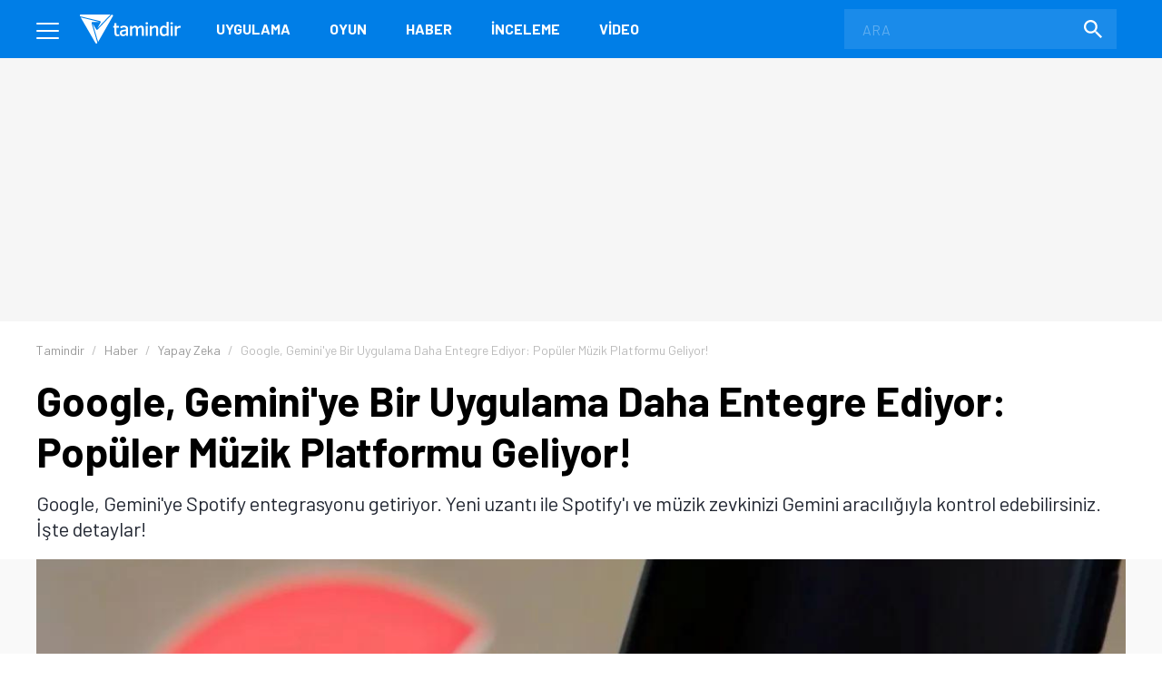

--- FILE ---
content_type: text/html; charset=UTF-8
request_url: https://www.tamindir.com/haber/google-gemini-spotify-entegrasyonu_88490/
body_size: 19247
content:
<!DOCTYPE html>
<html lang="tr">
    <head>
        <meta charset="utf-8">
        <title>Google, Gemini&#039;ye Bir Uygulama Daha Entegre Ediyor: Popüler Müzik Platformu Geliyor! - Tamindir</title>
        <link rel="dns-prefetch" href="//img.tamindir.com">
        <meta http-equiv="X-UA-Compatible" content="IE=edge">
        <meta name="viewport" content="width=device-width, initial-scale=1, maximum-scale=5">
        <meta name="theme-color" content="#007EE7"/>
        <meta name="description" content="Google, Gemini&#039;ye Spotify entegrasyonu getiriyor. Yeni uzantı ile Spotify&#039;ı ve müzik zevkinizi Gemini aracılığıyla kontrol edebilirsiniz. İşte detaylar!"/>
                                <meta name="robots" content="index, follow, max-image-preview:large, max-snippet:-1, max-video-preview:-1">
                <link rel="canonical" href="https://www.tamindir.com/haber/google-gemini-spotify-entegrasyonu_88490/">
        <meta name="apple-itunes-app" content="app-id=1533658861">
            <link rel="amphtml" href="https://www.tamindir.com/haber/google-gemini-spotify-entegrasyonu_88490/amp/" />
            <meta name="original-source" content="https://www.tamindir.com/haber/google-gemini-spotify-entegrasyonu_88490/" />
            
        <meta property="og:url" content="https://www.tamindir.com/haber/google-gemini-spotify-entegrasyonu_88490/" />
        <meta property="og:type" content="article" />
        <meta property="og:title" content="Google, Gemini&#039;ye Bir Uygulama Daha Entegre Ediyor: Popüler Müzik Platformu Geliyor!" />
        <meta property="og:description" content="Google, Gemini&#039;ye Spotify entegrasyonu getiriyor. Yeni uzantı ile Spotify&#039;ı ve müzik zevkinizi Gemini aracılığıyla kontrol edebilirsiniz. İşte detaylar!" />
        <meta property="og:image" content="https://img.tamindir.com/2024/06/476774/google-gemini-spotify-entegrasyonu.png" />
        <meta property="og:locale" content="tr_TR" />

        <meta name="twitter:card" content="summary_large_image">
        <meta name="twitter:site" content="@tamindir">
        <meta name="twitter:title" content="Google, Gemini&#039;ye Bir Uygulama Daha Entegre Ediyor: Popüler Müzik Platformu Geliyor!">
        <meta name="twitter:description" content="Google, Gemini&#039;ye Spotify entegrasyonu getiriyor. Yeni uzantı ile Spotify&#039;ı ve müzik zevkinizi Gemini aracılığıyla kontrol edebilirsiniz. İşte detaylar!">
        <meta name="twitter:image" content="https://img.tamindir.com/2024/06/476774/google-gemini-spotify-entegrasyonu.png">

        <meta property="fb:app_id" content="112732768793937" />
        <meta property="fb:page_id" content="205205085860" />        <link rel="icon" type="image/x-icon" href="https://www.tamindir.com/favicon.ico" />
        <link href="https://feeds.feedburner.com/tamindir/stream" rel="alternate" type="application/rss+xml" title="Tamindir RSS" />
        <link type="text/css" href="/asset/style/reset.css" rel="stylesheet" />
        <link type="text/css" href="/asset/style/master.css?v07" rel="stylesheet" />
        <link type="text/css" href="/static/css/faq.css" rel="stylesheet" />
        <link rel="preload" href="https://fonts.googleapis.com/css2?family=Barlow:wght@300;400;700&display=swap" as="style" onload="this.onload=null;this.rel='stylesheet'" />
        <noscript><link href="https://fonts.googleapis.com/css2?family=Barlow:wght@300;400;700&display=swap" rel="stylesheet" type="text/css" /></noscript>
        <!-- Google Tag Manager -->
        <script>window.dataLayer = window.dataLayer || [];</script>
        <script data-pagespeed-no-defer data-cfasync="false">(function(w,d,s,l,i){w[l]=w[l]||[];w[l].push({'gtm.start':
                    new Date().getTime(),event:'gtm.js'});var f=d.getElementsByTagName(s)[0],
                j=d.createElement(s),dl=l!='dataLayer'?'&l='+l:'';j.async=true;j.src=
                'https://www.googletagmanager.com/gtm.js?id='+i+dl;f.parentNode.insertBefore(j,f);
            })(window,document,'script','dataLayer','GTM-MSKXQK');</script>
        <!-- End Google Tag Manager -->
                <!-- jQuery (necessary for Bootstrap's JavaScript plugins) -->
                        <script data-pagespeed-no-defer data-cfasync="false">
            const windowInnerWidth = window.innerWidth || document.documentElement.clientWidth || document.body.clientWidth;
            const isMobile = (window.matchMedia('screen and (max-width: 1024px)').matches);
            const adsSection = 'haber';
            let stickyAdSlot = null;
            
            function goto(href) { window.location = href; return; }
        </script>
                <script async src="https://securepubads.g.doubleclick.net/tag/js/gpt.js"></script>
        <script data-pagespeed-no-defer data-cfasync="false" type="text/javascript">
            window.googletag = window.googletag || {cmd: []};
            googletag.cmd.push(function() {
                if (isMobile) {
                    googletag.defineSlot('/1014944/m_tamindir_recommended_top', [1, 1], 'div-gpt-ad-1427982373834-0').addService(googletag.pubads());
                    stickyAdSlot = googletag.defineSlot('/21852615636,1014944/tamindir.com/bond_mobile_'+adsSection+'_320x100', [[300, 31], [300, 50] [300, 75], [300, 100],[320, 50], [320, 100], 'fluid'], 'div-gpt-ad-1571664801428-0').addService(googletag.pubads());
                    googletag.defineSlot('/21852615636,1014944/tamindir.com/bond_mobile_'+adsSection+'_320x50', [[300, 50], [300, 31], 'fluid', [320, 50]], 'div-gpt-ad-1571668829926-0').addService(googletag.pubads());
                    googletag.defineSlot('/21852615636,1014944/tamindir.com/bond_mobile_'+adsSection+'_336x280_2', [[336, 280], [250, 250], [300, 250], [320, 100]], 'div-gpt-ad-1571667228746-0').addService(googletag.pubads());
                    googletag.defineSlot('/21852615636,1014944/tamindir.com/bond_mobile_'+adsSection+'_1x1', [1, 1], 'div-gpt-ad-1571665235151-0').addService(googletag.pubads());
                }
                else
                {
                    googletag.defineSlot('/21852615636,1014944/tamindir.com/bond_desktop_'+adsSection+'_970x250_top', [[750, 100], 'fluid', [950, 90], [930, 180], [980, 90], [960, 90], [970, 66], [728, 90], [750, 200], [970, 250], [970, 90]], 'div-gpt-ad-1571664801428-0').addService(googletag.pubads());
                    googletag.defineSlot('/21852615636,1014944/tamindir.com/bond_desktop_'+adsSection+'_640x480', [[300, 250], [400, 300], [640, 480], 'fluid', [640, 250], [336, 280], [640, 93], [580, 400]], 'div-gpt-ad-1571667228746-0').addService(googletag.pubads());
                    googletag.defineSlot('/21852615636,1014944/tamindir.com/bond_desktop_'+adsSection+'_1x1', [1, 1], 'div-gpt-ad-1571665235151-0').addService(googletag.pubads());
                    if(windowInnerWidth > 1580) {
                        googletag.defineSlot('/21852615636,1014944/tamindir.com/bond_desktop_'+adsSection+'_160x600', [[125, 125], 'fluid', [160, 600], [120, 600], [120, 240]], 'div-gpt-ad-1571664583416-0').addService(googletag.pubads());
                        googletag.defineSlot('/21852615636,1014944/tamindir.com/bond_desktop_'+adsSection+'_160x600_sol', [[120, 600], [120, 240], 'fluid', [125, 125], [160, 600]], 'div-gpt-ad-1571664621454-0').addService(googletag.pubads());
                    }
                }
                                                    googletag.pubads().setTargeting('TamBolum','haber');
                googletag.pubads().setTargeting('TamKategori','yapay-zeka');
                            googletag.pubads().enableSingleRequest();
                googletag.pubads().collapseEmptyDivs();
                googletag.enableServices();
            });

                        if (isMobile) { setInterval(function () { googletag.cmd.push(function () { googletag.pubads().refresh([stickyAdSlot]); }); }, 30000); }
                    </script>
        <script async src="https://pagead2.googlesyndication.com/pagead/js/adsbygoogle.js?client=ca-pub-9050556105447760" crossorigin="anonymous"></script>
                <link rel="manifest" href="/manifest.json">
                </head>
    <body>
        <!-- Google Tag Manager (noscript) -->
        <noscript><iframe src="https://www.googletagmanager.com/ns.html?id=GTM-MSKXQK"
                          height="0" width="0" style="display:none;visibility:hidden"></iframe></noscript>
        <!-- End Google Tag Manager (noscript) -->
        <div class="onerilen_uygulama"></div>
        <header>
    <div class="container">
        <div class="menu">
            <span></span>
            <span></span>
            <span></span>
        </div>
        <div class="logo">
            <a href="/">
                <img src="/asset/image/logo.svg" width="112" height="32" alt="Tamindir">
            </a>
        </div>
        <nav>
            <ul>
                <li>
                    <a href="/windows/kategori/uygulama/" title="Uygulama">Uygulama</a>
                </li>
                <li>
                    <a href="/windows/kategori/oyun/" title="Oyun">Oyun</a>
                </li>
                <li>
                    <a href="/haber/" title="Haber">Haber</a>
                </li>
                <li>
                    <a href="/blog/" title="İnceleme">İnceleme</a>
                </li>
                <li class="video">
                    <a href="/video/" title="Video">Video</a>
                </li>
                
            </ul>
        </nav>
        <a href="javascript:void(0);" class="mobile-search"></a>
        <label class="search-form">
            <form action="/ara/" method="get">
                <input type="search" name="searchText" id="search-top" placeholder="ARA" autocomplete="off">
                <button class="search-icon"><img src="/asset/image/search.svg" width="20" height="20" alt="Search"></button>
            </form>
        </label>
    </div>
    <div class="mega-menu">
        <div class="container">
            <div class="mega-menu-left">
                <div class="mega-menu-list mobile">
                    <h3 class="menu-windows multi">
                        <a href="/windows/" title="Windows">WINDOWS</a>
                    </h3>
                    <ul class="header-app-list">
                        <li>
                            <a href="/windows/kategori/uygulama/" title="PROGRAM İNDİR">PROGRAM İNDİR</a>
                        </li>
                        <li>
                            <a href="/windows/kategori/oyun/" title="OYUN İNDİR">OYUN İNDİR</a>
                        </li>
                    </ul>
                </div>
                <div class="mega-menu-list mobile">
                    <h3 class="menu-android">
                        <a href="/android/" title="Android">ANDROID</a>
                    </h3>
                                    </div>
                <div class="mega-menu-list mobile">
                    <h3 class="menu-ios">
                        <a href="/ios/" title="iOS  ">IOS  </a>
                    </h3>
                                    </div>
                <div class="mega-menu-list mobile">
                    <h3 class="menu-mac">
                        <a href="/mac/" title="Mac">MAC</a>
                    </h3>
                                    </div>

                <div class="mega-menu-list web">
                    <h3 class="menu-app">
                        <a href="/windows/kategori/uygulama/" title="Windows Programları İndir">Uygulama</a>
                    </h3>
                    <ul class="header-app-list">
                        <li>
                            <a href="/windows/kategori/uygulama/internet/" title="Windows İnternet Programları İndir">İnternet</a>
                        </li>
                        <li>
                            <a href="/windows/kategori/uygulama/guvenlik/" title="Windows Güvenlik Programları İndir">Güvenlik</a>
                        </li>
                        <li>
                            <a href="/windows/kategori/uygulama/araclar/" title="Windows Araçlar Programları İndir">Araçlar</a>
                        </li>
                        <li>
                            <a href="/windows/kategori/uygulama/ses-ve-video/" title="Windows Ses Ve Video Programları İndir">Ses ve Video</a>
                        </li>
                        <li>
                            <a href="/windows/kategori/uygulama/masaustu/" title="Windows Masaüstü Programları İndir">Masaüstü</a>
                        </li>
                        <li>
                            <a href="/windows/kategori/uygulama/resim-ve-grafik/" title="Windows Resim Ve Grafik Programları İndir">Resim ve Grafik</a>
                        </li>
                        <li>
                            <a href="/windows/kategori/uygulama/" title="Windows Programları İndir">TÜMÜ</a>
                        </li>
                    </ul>
                    <div class="web">
                        <h3 class="menu-os">
                            <a href="#" title="İŞLETİM SİSTEMLERİ">İŞLETİM SİSTEMLERİ</a>
                        </h3>
                        <ul>
                            <li>
                                <a href="/windows/" title="Windows Programları Ve Oyunları İndir">Windows</a>
                            </li>
                            <li>
                                <a href="/android/" title="Android Uygulamaları Ve Oyunları İndir">Android</a>
                            </li>
                            <li>
                                <a href="/ios/" title="Ios Uygulamaları Ve Oyunları İndir">iOS  </a>
                            </li>
                            <li>
                                <a href="/mac/" title="Mac Uygulamaları Ve Oyunları İndir">Mac</a>
                            </li>
                        </ul>
                    </div>
                </div>

                <div class="mega-menu-list web">
                    <h3 class="menu-game">
                        <a href="/windows/kategori/oyun/" title="Oyun İndir - Windows Oyunları">Oyun</a>
                    </h3>
                    <ul class="header-app-list">
                        <li>
                            <a href="/windows/kategori/oyun/aksiyon/" title="Windows Aksiyon Oyunları İndir">Aksiyon</a>
                        </li>
                        <li>
                            <a href="/windows/kategori/oyun/macera-ve-rpg/" title="Windows Macera Ve Rpg Oyunları İndir">Macera ve RPG</a>
                        </li>
                        <li>
                            <a href="/windows/kategori/oyun/strateji/" title="Windows Strateji Oyunları İndir">Strateji</a>
                        </li>
                        <li>
                            <a href="/windows/kategori/oyun/yaris-oyunlari/" title="Windows Yarış Oyunları İndir">Yarış</a>
                        </li>
                        <li>
                            <a href="/windows/kategori/oyun/simulasyon/" title="Windows Simülasyon Oyunları İndir">Simülasyon</a>
                        </li>
                        <li>
                            <a href="/windows/kategori/oyun/spor/" title="Windows Spor Oyunları İndir">Spor</a>
                        </li>
                        <li>
                            <a href="/windows/kategori/oyun/" title="Oyun İndir - Windows Oyunları">TÜMÜ</a>
                        </li>
                    </ul>
                </div>

                <div class="mega-menu-list">
                    <h3 class="menu-news">
                        <a href="/haber/" title="Teknoloji Haberleri - En Güncel Teknolojik Gelişmeler">Haber</a>
                    </h3>
                    <ul>
                        <li>
                            <a href="/haber/kategori/mobil/" title="Mobil Haberleri">Mobil</a>
                        </li>
                        <li>
                            <a href="/haber/kategori/teknoloji/" title="Teknoloji Haberleri">teknoloji</a>
                        </li>
                        <li>
                            <a href="/haber/kategori/bilim/" title="Bilim Haberleri">Bilim</a>
                        </li>
                        <li>
                            <a href="/haber/kategori/oyun/" title="Oyun Haberleri">Oyun</a>
                        </li>
                        <li>
                            <a href="/haber/kategori/internet/" title="İnternet Haberleri">İnternet</a>
                        </li>
                        <li>
                            <a href="/haber/kategori/sosyal-medya/" title="Sosyal Medya Haberleri">Sosyal Medya</a>
                        </li>
                        <li>
                            <a href="/haber/" title="Teknoloji Haberleri - En Güncel Teknolojik Gelişmeler">TÜMÜ</a>
                        </li>
                    </ul>

                    <h3 class="menu-blog">
                        <a href="/blog/" title="Teknoloji, Mobil, Oyun Ve Uygulama İncelemeleri">İnceleme</a>
                    </h3>
                    <ul>
                        <li>
                            <a href="/blog/kategori/internet/" title="İnternet İçerikli Blog Ve İnceleme Yazıları">İnternet</a>
                        </li>
                        <li>
                            <a href="/blog/kategori/oyun/" title="Oyun İçerikli Blog Ve İnceleme Yazıları">Oyun</a>
                        </li>
                        <li>
                            <a href="/blog/kategori/yazilim/" title="Yazılım İçerikli Blog Ve İnceleme Yazıları">Yazılım</a>
                        </li>
                        <li>
                            <a href="/blog/kategori/mobil/" title="Mobil İçerikli Blog Ve İnceleme Yazıları">Mobil</a>
                        </li>
                        <li>
                            <a href="/blog/kategori/sosyal-medya/" title="Sosyal Medya İçerikli Blog Ve İnceleme Yazıları">Sosyal Medya</a>
                        </li>
                        <li>
                            <a href="/blog/" title="Teknoloji, Mobil, Oyun Ve Uygulama İncelemeleri">TÜMÜ</a>
                        </li>
                    </ul>

                </div>

                <div class="mega-menu-list">
                    <h3 class="menu-video">
                        <a href="/video/" title="Teknoloji, Ürün Ve Oyun İnceleme, Uygulama Videoları İzle">Video</a>
                    </h3>
                    <ul>
                        <li>
                            <a href="/video/kategori/teknoloji/" title="Teknoloji Videoları İzle">teknoloji</a>
                        </li>
                        <li>
                            <a href="/video/kategori/mobil/" title="Mobil Videoları İzle">Mobil</a>
                        </li>
                        <li>
                            <a href="/video/kategori/oyun/" title="Oyun Videoları İzle">Oyun</a>
                        </li>
                        <li>
                            <a href="/video/kategori/inceleme/" title="Inceleme Videoları İzle">inceleme</a>
                        </li>
                        <li>
                            <a href="/video/kategori/donanim/" title="Donanım Videoları İzle">Donanım</a>
                        </li>
                        <li>
                            <a href="/video/kategori/nasil-yapilir/" title="Nasıl Yapılır Videoları İzle">nasıl yapılır</a>
                        </li>
                        <li>
                            <a href="/video/" title="Teknoloji, Ürün Ve Oyun İnceleme, Uygulama Videoları İzle">TÜMÜ</a>
                        </li>
                    </ul>
                    <h3 class="menu-lists">
                        <a href="/listeler/" title="Uygulama Ve Oyun Listeleri">LİSTELER</a>
                    </h3>
                </div>
            </div>
            <div class="mega-menu-right">
                <div class="mega-menu-list">
                    <h3><a href="/">Tamindir</a></h3>
                    
                    <script type="application/ld+json">
                    {
                        "@context": "https://schema.org",
                        "@type": "Organization",
                        "@id": "https://www.tamindir.com/#main-org",
                        "name": "Tamindir",
                        "legalName": "CNT İnteraktif Bilgi Teknolojileri Yazılım San. ve Tic. A.Ş",
                        "alternateName": "Tam İndir",
                        "url": "https://www.tamindir.com/",
                        "logo": {
                            "@type": "ImageObject",
                            "url": "https://www.tamindir.com/static/img/logo/tamindir-logo_256x256.png",
                            "width": 256,
                            "height": 256
                        },
                        "description": "Ücretsiz program, oyun ve mobil uygulama indirme platformu",
                        "foundingDate": "2004",
                        "founder": {
                            "@type": "Person",
                            "name": "Caner Bayraktar",
                            "jobTitle": "CEO & Kurucu"
                        },
                        "address": {
                            "@type": "PostalAddress",
                            "streetAddress": "Adalet Mahallesi Manas Bulvarı Folkart Towers B Kule",
                            "extendedAddress": "Kat:28 D:2801",
                            "addressLocality": "İzmir",
                            "addressRegion": "İzmir",
                            "postalCode": "35530",
                            "addressCountry": "TR"
                        },
                        "contactPoint": {
                            "@type": "ContactPoint",
                            "contactType": "İletişim",
                            "email": "iletisim@tamindir.com",
                            "availableLanguage": ["tr", "en"],
                            "areaServed": "TR"
                        },
                        "numberOfEmployees": {
                            "@type": "QuantitativeValue",
                            "minValue": 20,
                            "maxValue": 25
                        },
                        "knowsAbout": [
                            "Software Downloads",
                            "Mobile Applications",
                            "Technology"
                        ],
                        "sameAs": [
                            "https://www.facebook.com/tamindir",
                            "https://x.com/Tamindir",
                            "https://www.instagram.com/tamindir/",
                            "https://www.youtube.com/user/tamindirtv",
                            "https://www.linkedin.com/company/tamindir",
                            "https://tr.wikipedia.org/wiki/Tamindir",
                            "https://apps.apple.com/az/app/tamindir-teknoloji-haberleri/id1533658861"
                        ],
                        "department": [
                            {
                                "@type": "NewsMediaOrganization",
                                "@id": "https://www.tamindir.com/#news-division",
                                "name": "Tamindir Haber & İnceleme",
                                "alternateName": "Tamindir Teknoloji Haberleri",
                                "url": "https://www.tamindir.com/haber/",
                                "description": "Teknoloji haberleri, ürün incelemeleri ve editöryal içerikler",
                                "parentOrganization": {
                                    "@id": "https://www.tamindir.com/#main-org"
                                },
                                "masthead": "https://www.tamindir.com/sayfa/hakkimizda/",
                                "knowsAbout": [
                                    "Technology News",
                                    "Product Reviews",
                                    "Software Analysis",
                                    "Gaming Reviews"
                                ],
                                "publishingPrinciples": "https://www.tamindir.com/sayfa/kullanim-sartlari/"
                            }
                        ]
                    }
                    </script>
                    <ul>
                        <li><a href="https://www.tamindir.com/sayfa/hakkimizda/" title="HAKKIMIZDA">HAKKIMIZDA</a></li>
                        <li><a href="https://www.tamindir.com/sayfa/kullanim-sartlari/" title="KULLANIM ŞARTLARI">KULLANIM ŞARTLARI</a></li>
                        <li><a onclick="window.open('https://kurumsal.tamindir.com/iletisim/');" href="javascript:void(0);" rel="nofollow noopener" target="_blank" title="UYGULAMA/OYUN EKLE VE TANIT">UYGULAMA/OYUN EKLE VE TANIT</a></li>
                        <li><a href="https://www.oyunkolu.com/" target="_blank" title="OYUNKOLU">OYUN KOLU</a></li>
                        <li><a href="https://www.tamindir.com/sayfa/iletisim/" title="İLETİŞİM / CONTACT">İLETİŞİM / CONTACT</a></li>
                        <li><a href="https://www.tamindir.com/sayfa/newsletter/" title="TAMİNDİR BÜLTEN">TAMİNDİR BÜLTEN</a></li>
                    </ul>
                </div>

                <div class="social-media">
                    <h3>SOSYAL MEDYA HESAPLARIMIZI TAKİP EDEREK EN YENİ TEKNOLOJİ HABERLERİNE VE KAMPANYALARA ULAŞABİLİRSİNİZ</h3>
                    <ul>
                        <li>
                            <a onclick="window.open('https://www.facebook.com/tamindir');" href="javascript:void(0);" rel="nofollow noopener" target="_blank" itemprop="sameAs"> <img src="/asset/image/social-media/fb.svg" width="42" height="42" alt="Facebook"></a>
                        </li>
                        <li>
                            <a onclick="window.open('https://twitter.com/Tamindir');" href="javascript:void(0);" rel="nofollow noopener" target="_blank" itemprop="sameAs"><img src="/asset/image/social-media/tw.svg" width="42" height="42" alt="Twitter"></a>
                        </li>
                        <li>
                            <a onclick="window.open('https://www.instagram.com/tamindir/');" href="javascript:void(0);" rel="nofollow noopener" target="_blank" itemprop="sameAs"><img src="/asset/image/social-media/ig.svg" width="42" height="42" alt="Instagram"></a>
                        </li>
                        <li>
                            <a onclick="window.open('https://www.youtube.com/user/tamindirtv/?sub_confirmation=1');" href="javascript:void(0);" rel="nofollow noopener" target="_blank" itemprop="sameAs"><img src="/asset/image/social-media/yt.svg" width="42" height="42" alt="Youtube"></a>
                        </li>
                        <li>
                            <a onclick="window.open('https://www.linkedin.com/company/tamindir');" href="javascript:void(0);" rel="nofollow noopener" target="_blank" itemprop="sameAs"><img src="/asset/image/social-media/in.svg" width="42" height="42" alt="Youtube"></a>
                        </li>

                    </ul>
                </div>
            </div>
        </div>
        <div class="copyright">
            <div class="container">
                © 2004 - 2026 CNT İnteraktif A.Ş. | 1,330,739,750 TOPLAM İNDİRME
            </div>
        </div>
    </div>
    
    
</header>            <section class="top-banner">
    <div class="container">
        <div id='div-gpt-ad-1571664801428-0'></div>
    </div>
</section>
    <div class="post-content" style="clear:both;">
                                                                <section class="breadcrumb">
    <div class="container">
        <ul itemscope itemtype="http://schema.org/BreadcrumbList">
                        <li itemprop="itemListElement" itemscope itemtype="http://schema.org/ListItem">
                <a href="/" title="Tamindir" itemprop="item">
                    <span itemprop="name">Tamindir</span>
                </a>
                <meta itemprop="position" content="1" />
            </li>
                                                                                                                <li itemprop="itemListElement" itemscope itemtype="http://schema.org/ListItem">
                        <a href="https://www.tamindir.com/haber/" title="haber" itemprop="item">
                            <span itemprop="name">haber</span>
                        </a>
                        <meta itemprop="position" content="2" />
                    </li>
                                                                                                                    <li itemprop="itemListElement" itemscope itemtype="http://schema.org/ListItem">
                        <a href="https://www.tamindir.com/haber/kategori/yapay-zeka/" title="Yapay Zeka" itemprop="item">
                            <span itemprop="name">Yapay Zeka</span>
                        </a>
                        <meta itemprop="position" content="3" />
                    </li>
                                                                                                                    <li class="active">
                <span>
                    <span>Google, Gemini&#039;ye Bir Uygulama Daha Entegre Ediyor: Popüler Müzik Platformu Geliyor!</span>
                </span>
                    </li>
                                    </ul>
    </div>
</section>

        <section class="post-header">
            <div class="container">
                <h1>Google, Gemini&#039;ye Bir Uygulama Daha Entegre Ediyor: Popüler Müzik Platformu Geliyor!</h1>
                <p class="post-description">Google, Gemini&#039;ye Spotify entegrasyonu getiriyor. Yeni uzantı ile Spotify&#039;ı ve müzik zevkinizi Gemini aracılığıyla kontrol edebilirsiniz. İşte detaylar!</p>
            </div>
        </section>

        <section class="post-image">
            <div class="container">
                <figure>
                                                                                
                    

        <img src="https://img.tamindir.com/resize/1200x675/2024/06/476774/google-gemini-spotify-entegrasyonu.png" width="1200" height="675" fetchpriority="high" alt="">
                                        </figure>
            </div>
        </section>

        <div class="content container">
            <div class="outer-ads">
    <div id='div-gpt-ad-1571664583416-0'></div>
</div>
<div class="outer-ads" style="left: -175px !important;">
    <div id='div-gpt-ad-1571664621454-0'></div>
</div>
            <section class="post-container page-content">
                <article class="post-detail">
                    <div class="post-info">
                            <div class="editor-info">
                                <img src="https://img.tamindir.com/resize/38x38/2024/05/253503/img-20240429-wa0088.jpg" width="38" height="38" alt="Umut Özgör" title="Umut Özgör" style="vertical-align: middle;">
                                <div class="post-editor-info" style="display: inline-block; vertical-align: middle; float: none; margin-left: 5px;">
                                    <a href="/yazar/umutozgor/" style="display: block; font-weight: bold; font-size: 14px; line-height: 1.2;text-align:left;">Umut Özgör</a>
                                    <div class="post-date-info" style="font-size: 13px; margin-top: 2px; line-height: 1.2;">
                                        <time datetime="2024-06-04T13:38:39+03:00">04.06.2024, 13:38</time> &middot; 2 dk okuma süresi
                                    </div>
                                </div>
                            </div>
                        <div class="social-share">
    <a href="javascript:void(0);" rel="nofollow noopener" onClick="window.open('https://www.facebook.com/sharer/sharer.php?u=https://www.tamindir.com/haber/google-gemini-spotify-entegrasyonu_88490/', 'FACEBOOK', 'width=500,height=500');" class="btn facebook-button" title="PAYLAŞ">
        <span class="social-icons fb-icon"></span>
    </a>
    <a href="javascript:void(0);" rel="nofollow noopener" onClick="window.open('https://twitter.com/intent/tweet?url=https://www.tamindir.com/haber/google-gemini-spotify-entegrasyonu_88490/&text='+encodeURIComponent(window.document.title)+'&via=tamindir', 'TWITTER', 'width=500,height=500');" class="btn twitter-button" title="TWEETLE">
        <span class="social-icons tw-icon"></span>
    </a>
        <a href="whatsapp://send?text=https://www.tamindir.com/haber/google-gemini-spotify-entegrasyonu_88490/" rel="nofollow noopener" data-action="share/whatsapp/share" class="btn whatsapp-button" title="PAYLAŞ">
        <span class="social-icons wa-icon"></span>
    </a>
</div>                        <a href="javascript:void(0);" class="btn comment-button" title="YORUM YAZ">
                            <span class="social-icons comment-icon"></span>
                        </a>
                        <div class="google-news">
                            <a onclick="window.open('https://news.google.com/publications/CAAqBwgKMMq0gAQw6tMe?hl=tr&gl=TR&ceid=TR:tr');" href="javascript:void(0);" target="_blank" rel="nofollow noopener" title="Abone Ol"></a>
                        </div>
                    </div>

                    
                                            <div class="article-area"><p data-sourcepos="3:1-3:568">Google, yapay zeka destekli sohbet robotu Gemini&#39;yi geliştirmeye ve ChatGPT ile rekabette &ouml;ne &ccedil;ıkarmaya devam ediyor. Bu kapsamda, Gemini&#39;nin yeteneklerini genişleten ve kullanıcı deneyimini optimize eden bir adım olarak Gemini Uzantıları &uuml;zerinde &ccedil;alışmalarını s&uuml;rd&uuml;r&uuml;yor.</p>

<p data-sourcepos="3:1-3:568">Yakın zamanda YouTube Music&#39;ten m&uuml;zik bulma, &ccedil;alma ve kontrol imkanı sunan YouTube Music uzantısını duyuran Google, şimdi de Gemini&#39;ye Spotify entegrasyonu getiren bir Spotify uzantısı &uuml;zerinde &ccedil;alışıyor gibi g&ouml;r&uuml;n&uuml;yor.</p>

<h2 data-sourcepos="3:1-3:568">Google Gemini&#39;nin Eklenti Hamlesi ile Yapay Zeka Rekabeti Kızışıyor!</h2>

<p data-sourcepos="5:1-5:525">Kod incelemeleri ve sızıntılar, Google&#39;ın Gemini i&ccedil;in bir Spotify uzantısı &uuml;zerinde &ccedil;alıştığını ve bu uzantının yakın zamanda kullanıma sunulabileceğini g&ouml;steriyor. Bu yeni uzantının YouTube Music uzantısı ile benzer işlevlere sahip olması bekleniyor.</p>

<p data-sourcepos="5:1-5:525">                                    
                    

        <img src="https://img.tamindir.com/resize/1200x675/2024/06/476774/google-gemini-spotify-entegrasyonu-2.png" width="1200" height="675" alt="">
    </p>

<p data-sourcepos="5:1-5:525">Spotify entegrasyonu ile Gemini kullanıcıları, Spotify&#39;ı doğrudan Gemini aracılığıyla kontrol edebilecek, diledikleri şarkıları arayabilecek, &ccedil;alabilecek ve ses seviyesini ayarlayabilecek. Bu sayede, m&uuml;zik dinleme deneyimi daha da kolay ve akıllı hale gelecek.</p>

<p data-sourcepos="7:1-7:466">Gemini Uzantıları, Gemini&#39;nin farklı uygulamalardan ve servislerden bilgi &ccedil;ekmesine ve bu bilgileri kullanarak daha gelişmiş yapay zeka sonu&ccedil;ları sunmasına imkan tanıyor.</p>

<p data-sourcepos="7:1-7:466">&Ouml;rneğin, Google Workspace uzantısı ile Gemini, kullanıcının kendi i&ccedil;eriklerinden &ouml;zetlenmiş bilgiler sunabiliyor, Google Maps uzantısı ise konum tabanlı bilgiler sağlayabiliyor. Spotify entegrasyonu ile de Gemini&#39;nin m&uuml;zik alanındaki yetenekleri &ouml;nemli &ouml;l&ccedil;&uuml;de artacak.</p>

<p data-sourcepos="9:1-9:400">Spotify kullanıcıları, Gemini &uuml;zerinden Spotify&#39;ı kontrol etme imkanını sabırsızlıkla bekliyor. Beta testleri tamamlandıktan ve uzantı kullanıma sunulduktan sonra, kullanıcılar Spotify&#39;ı Gemini ile kolayca kontrol edebilecek, diledikleri şarkıları arayabilecek, &ccedil;alabilecek ve ses seviyesini ayarlayabilecek.&nbsp;</p>

<p data-sourcepos="11:1-11:560">Google&#39;ın Gemini i&ccedil;in Spotify uzantısı &uuml;zerinde &ccedil;alışması, yapay zeka destekli sohbet robotlarının m&uuml;zik dinleme deneyimini geliştirme potansiyeline sahip olduğunu g&ouml;steriyor. Gemini Uzantıları ile Gemini&#39;nin yetenekleri genişliyor ve kullanıcı deneyimi optimize ediliyor.</p>

<p data-sourcepos="11:1-11:560">    
<div class="post-item post-item-wide blog-box">
    <a href="/blog/google-gemini-15-pro-nedir_88352/">
        <figure>
            <img src="https://img.tamindir.com/resize/300x152/2024/05/476734/google-gemini-1-5-pro-nedir-1.jpg" width="300" height="152" alt="Google Gemini 1.5 Pro Nedir ve Nasıl Kullanılır?" title="Google Gemini 1.5 Pro Nedir ve Nasıl Kullanılır?">
        </figure>
        <div class="post-item-content">
            <span class="post-item-category">Yapay Zeka</span>
            <h4>Google Gemini 1.5 Pro Nedir ve Nasıl Kullanılır?</h4>
            <p>Dünyanın popüler arama motoru Google’a ait yapay zeka robotu Google Gemini 1.50 Pro nedir? İşte detaylarıyla Google Gemini 1.5 Pro!</p>
        </div>
    </a>
</div></p>

<p data-sourcepos="11:1-11:560">Spotify entegrasyonu ile Gemini&#39;nin m&uuml;zik alanındaki yetenekleri daha da artacak ve kullanıcılar Spotify&#39;ı Gemini aracılığıyla kolayca kontrol edebilecek. Bu gelişmeler, yapay zeka destekli sohbet robotlarının g&uuml;nl&uuml;k hayatımızda daha da &ouml;nemli bir rol oynayacağını g&ouml;steriyor.</p>
</div>
                    
                    
                                        <div class="content-ads clearfix">
    <div id='div-gpt-ad-1571667228746-0'></div>
</div>
                                    </article>
                                                
                <style>
    .comment-section .comment {
        margin-bottom: 2em;
        border-bottom: 1px solid rgba(155, 155, 155, 0.2);
    }
    /* CSS for HTMLCommentBox - works with any ID starting with HCB_comment_box */
    [id^="HCB_comment_box"] #HCB_comment_form_box{padding-bottom:1em}
    [id^="HCB_comment_box"] .hcb-link{cursor:pointer}
    [id^="HCB_comment_box"] .hcb-icon{border:0px transparent none}
    [id^="HCB_comment_box"] textarea {display:block;width:100%;-webkit-box-sizing: border-box;-moz-box-sizing: border-box;box-sizing: border-box;width: 100%}
    [id^="HCB_comment_box"] blockquote{margin:10px 0;overflow:hidden}
    [id^="HCB_comment_box"] .hcb-err{color:red}
    [id^="HCB_comment_box"] .hcb-comment-tb{margin:0}
    [id^="HCB_comment_box"] .comment{position:relative}
    [id^="HCB_comment_box"] .comment .likes {position:absolute;top:0;right:0;}
    [id^="HCB_comment_box"] .comment .likes img {vertical-align: unset;}
    [id^="HCB_comment_box"] .comment:hover .hcb-comment-tb button{visibility:visible}
    [id^="HCB_comment_box"] {font-family: "montserrat"; letter-spacing: 0.25; height: 100%; display: flex; flex-direction: column;}
    [id^="HCB_comment_box"] #comments_list { flex: 1; overflow: auto; padding-right: 8px;}
    [id^="HCB_comment_box"] h3 {margin-bottom: 8px;}
    [id^="HCB_comment_box"] .comment {margin-bottom: 3em;}
    [id^="HCB_comment_box"] .comment a img {margin: 0 0 8px;}
    [id^="HCB_comment_box"] .date {font-size: 13px; color: gray; text-decoration: none;}
    [id^="HCB_comment_box"] .hcb-comment-tb button {font-size: 14px; color: #2096f3; text-decoration: none; font-weight: 600; border: none; padding: 0; margin-right: 4px; background: none; cursor: pointer;}
    [id^="HCB_comment_box"] .hcb-comment-body {font-size: 14px; margin: 8px 0 0 0; padding: 0;}
    [id^="HCB_comment_box"] .hcb-comment-tb {font-size: 13px; margin: 0; padding: 0;}
    [id^="HCB_comment_box"] .approval-msg {opacity:0.9; color: red; font-style: italic;}
    [id^="HCB_comment_box"] #hcb_form textarea, [id^="HCB_comment_box"] #hcb_form #hcb_form_name_container {margin-bottom: 9px;}
    [id^="HCB_comment_box"] #hcb_form textarea, [id^="HCB_comment_box"] #hcb_form #hcb_form_name {font-family: "montserrat"; font-size: 14px; padding: 8px; margin: 0;}
    [id^="HCB_comment_box"] #hcb_form .hcb-door-out {width: 28px;}
    [id^="HCB_comment_box"] #hcb_form .hcb-door-in {width: 28px;}
    [id^="HCB_comment_box"] #hcb_form .home-desc {margin-top: 12px;}
    [id^="HCB_comment_box"] #hcb_form .home-desc a, [id^="HCB_comment_box"] .home-desc a:visited {color: #6CA2FD; text-decoration: none;}
    [id^="HCB_comment_box"] #hcb_form #hcb_subscribe {margin-top: 12px; display: inline-block;}
    [id^="HCB_comment_box"] #hcb_form #hcb_settings {text-decoration: none; color: #333;}
    [id^="HCB_comment_box"] #hcb_form #replying_to_container {font-size: 14px;color: gray;}
    [id^="HCB_comment_box"] #hcb_form #hcb_subscribe input {display: inline;}
    [id^="HCB_comment_box"] #hcb_form .btn, [id^="HCB_comment_box"] #HCB_comment_form_box .btn {font-family: "montserrat"; letter-spacing: 0.25; border: 1px solid #353535; outline: 0; background: none; background-color: #353535; color: white; text-decoration: none; text-shadow: none; box-shadow: none; font-size: 14px; padding: 10px 16px; margin-right: 6px; font-weight: 500;}
    [id^="HCB_comment_box"] #hcb_form .btn-secondary, [id^="HCB_comment_box"] #HCB_comment_form_box .btn-secondary {border: 1px solid #353535; background-color: white; color: #353535;}
    [id^="HCB_comment_box"] .gravatar{padding-right:2px}
    [id^="HCB_comment_box"] input{margin-left:0}
    [id^="HCB_comment_box"] input[type="file"]{display:none}
    [id^="HCB_comment_box"] input.inputfile{width:.1px;height:.1px;opacity:0;overflow:hidden;position:absolute;z-index:-1}
    [id^="HCB_comment_box"] input.inputfile+label {display: inline}
</style>
<section class="comment-section box" data-comment-url="https://www.tamindir.com/haber/google-gemini-spotify-entegrasyonu_88490/">
    <div class="hcb-comment-box-container"></div>
    <link rel="stylesheet" type="text/css" href="https://www.htmlcommentbox.com/static/skins/bootstrap/twitter-bootstrap.css" />
    <script>
        (function() {
            var commentUrl = "https\u003A\/\/www.tamindir.com\/haber\/google\u002Dgemini\u002Dspotify\u002Dentegrasyonu_88490\/";
            // Generate unique ID from URL using simple hash
            var hash = 0;
            for (var i = 0; i < commentUrl.length; i++) {
                var char = commentUrl.charCodeAt(i);
                hash = ((hash << 5) - hash) + char;
                hash = hash & hash; // Convert to 32bit integer
            }
            var commentBoxId = 'HCB_comment_box_' + Math.abs(hash).toString(36);
            var commentBoxElement = document.querySelector('[data-comment-url="' + commentUrl.replace(/"/g, '&quot;') + '"] .hcb-comment-box-container');
            
            if (!commentBoxElement) return;
            
            // Set the ID for HTMLCommentBox
            commentBoxElement.id = commentBoxId;
            
            // Check if HTMLCommentBox queue exists, if not create it
            if (!window.hcbLoadQueue) {
                window.hcbLoadQueue = [];
                window.hcbLoading = false;
                
                // Override XMLHttpRequest to intercept HTMLCommentBox requests
                if (!window._hcbXHROverridden) {
                    window._hcbXHROverridden = true;
                    
                    var OriginalXHR = window.XMLHttpRequest;
                    var newXHR = function() {
                        var xhr = new OriginalXHR();
                        var originalOpen = xhr.open;
                        
                        xhr.open = function(method, url, async, user, password) {
                            // Check if this is a HTMLCommentBox request
                            if (url && url.indexOf('htmlcommentbox.com') !== -1) {
                                // Find the active form and its comment box
                                var activeElement = document.activeElement;
                                var activeForm = null;
                                var correctUrl = null;
                                
                                // Try to find the active form
                                if (activeElement) {
                                    activeForm = activeElement.closest ? activeElement.closest('form') : null;
                                    if (!activeForm && activeElement.form) {
                                        activeForm = activeElement.form;
                                    }
                                }
                                
                                // If we have an active form, find its comment box
                                if (activeForm) {
                                    var commentBox = activeForm.closest('[id^="HCB_comment_box"]');
                                    if (commentBox) {
                                        correctUrl = commentBox.getAttribute('data-hcb-url');
                                    }
                                }
                                
                                // Fallback: check all comment boxes and find the one with active form
                                if (!correctUrl) {
                                    var allBoxes = document.querySelectorAll('[id^="HCB_comment_box"][data-hcb-url]');
                                    for (var i = 0; i < allBoxes.length; i++) {
                                        var box = allBoxes[i];
                                        var form = box.querySelector('#hcb_form');
                                        if (form && (form.contains(activeElement) || box.contains(activeElement))) {
                                            correctUrl = box.getAttribute('data-hcb-url');
                                            break;
                                        }
                                    }
                                }
                                
                                // If we found the correct URL, replace the page parameter
                                if (correctUrl) {
                                    try {
                                        var urlObj = new URL(url, window.location.href);
                                        urlObj.searchParams.set('page', correctUrl);
                                        url = urlObj.toString();
                                    } catch (e) {
                                        // Ignore URL parsing errors
                                    }
                                }
                            }
                            
                            return originalOpen.call(this, method, url, async, user, password);
                        };
                        
                        return xhr;
                    };
                    
                    // Copy properties from original constructor
                    for (var prop in OriginalXHR) {
                        if (OriginalXHR.hasOwnProperty(prop)) {
                            newXHR[prop] = OriginalXHR[prop];
                        }
                    }
                    
                    // Copy prototype
                    newXHR.prototype = OriginalXHR.prototype;
                    
                    // Override global XMLHttpRequest
                    window.XMLHttpRequest = newXHR;
                    
                    // Also override fetch API
                    if (window.fetch && !window._hcbFetchOverridden) {
                        window._hcbFetchOverridden = true;
                        var originalFetch = window.fetch;
                        
                        window.fetch = function(input, init) {
                            var url = typeof input === 'string' ? input : input.url;
                            
                            // Check if this is a HTMLCommentBox request
                            if (url && url.indexOf('htmlcommentbox.com') !== -1) {
                                // Find the active form and its comment box
                                var activeElement = document.activeElement;
                                var activeForm = null;
                                var correctUrl = null;
                                
                                // Try to find the active form
                                if (activeElement) {
                                    activeForm = activeElement.closest ? activeElement.closest('form') : null;
                                    if (!activeForm && activeElement.form) {
                                        activeForm = activeElement.form;
                                    }
                                }
                                
                                // If we have an active form, find its comment box
                                if (activeForm) {
                                    var commentBox = activeForm.closest('[id^="HCB_comment_box"]');
                                    if (commentBox) {
                                        correctUrl = commentBox.getAttribute('data-hcb-url');
                                    }
                                }
                                
                                // Fallback: check all comment boxes and find the one with active form
                                if (!correctUrl) {
                                    var allBoxes = document.querySelectorAll('[id^="HCB_comment_box"][data-hcb-url]');
                                    for (var i = 0; i < allBoxes.length; i++) {
                                        var box = allBoxes[i];
                                        var form = box.querySelector('#hcb_form');
                                        if (form && (form.contains(activeElement) || box.contains(activeElement))) {
                                            correctUrl = box.getAttribute('data-hcb-url');
                                            break;
                                        }
                                    }
                                }
                                
                                // If we found the correct URL, replace the page parameter
                                if (correctUrl) {
                                    try {
                                        var urlObj = new URL(url);
                                        urlObj.searchParams.set('page', correctUrl);
                                        url = urlObj.toString();
                                        
                                        // Update the input parameter
                                        if (typeof input === 'string') {
                                            input = url;
                                        } else {
                                            input = new Request(url, input);
                                        }
                                    } catch (e) {
                                        // Ignore URL parsing errors
                                    }
                                }
                            }
                            
                            return originalFetch.call(this, input, init);
                        };
                    }
                    
                    // Override form submissions to intercept HTMLCommentBox POST requests
                    if (!window._hcbFormSubmitOverridden) {
                        window._hcbFormSubmitOverridden = true;
                        
                        // Use MutationObserver to watch for form creation
                        var formObserver = new MutationObserver(function(mutations) {
                            mutations.forEach(function(mutation) {
                                mutation.addedNodes.forEach(function(node) {
                                    if (node.nodeType === 1) { // Element node
                                        // Check if this is the HCB form or contains it
                                        var form = null;
                                        if (node.id === 'hcb_form') {
                                            form = node;
                                        } else if (node.querySelector) {
                                            form = node.querySelector('#hcb_form');
                                        }
                                        
                                        if (form) {
                                            // Find the comment box this form belongs to
                                            var commentBox = form.closest('[id^="HCB_comment_box"]');
                                            if (commentBox) {
                                                var correctUrl = commentBox.getAttribute('data-hcb-url');
                                                
                                                // Store the correct URL on the form
                                                form.setAttribute('data-correct-url', correctUrl);
                                                
                                                // Override form submit
                                                var originalSubmit = form.submit;
                                                form.submit = function() {
                                                    interceptFormSubmit(form);
                                                    return originalSubmit.call(this);
                                                };
                                                
                                                // Add submit event listener
                                                form.addEventListener('submit', function(e) {
                                                    interceptFormSubmit(form);
                                                }, true); // Use capture phase
                                            }
                                        }
                                    }
                                });
                            });
                        });
                        
                        // Start observing the document
                        formObserver.observe(document.body, {
                            childList: true,
                            subtree: true
                        });
                        
                        function interceptFormSubmit(form) {
                            var correctUrl = form.getAttribute('data-correct-url');
                            if (!correctUrl) {
                                // Try to find it from the parent comment box
                                var commentBox = form.closest('[id^="HCB_comment_box"]');
                                if (commentBox) {
                                    correctUrl = commentBox.getAttribute('data-hcb-url');
                                }
                            }
                            
                            if (correctUrl) {
                                // Find the "page" input field
                                var pageInput = form.querySelector('input[name="page"]');
                                if (pageInput) {
                                    pageInput.value = correctUrl;
                                }
                                
                                // Also update hcb_user.PAGE
                                if (window.hcb_user) {
                                    window.hcb_user.PAGE = correctUrl;
                                }
                            }
                        }
                    }
                }
            }
            
            // Add this comment box to the queue
            window.hcbLoadQueue.push({
                element: commentBoxElement,
                url: commentUrl,
                id: commentBoxId
            });
            
            // Function to load next comment box in queue
            function loadNextCommentBox() {
                if (window.hcbLoading || window.hcbLoadQueue.length === 0) return;
                
                window.hcbLoading = true;
                var item = window.hcbLoadQueue.shift();
                
                
                // Temporarily rename ID to what HTMLCommentBox expects
                var originalId = item.element.id;
                item.element.id = 'HCB_comment_box';
                
                // Store URL in data attribute so it persists even after script loads
                item.element.setAttribute('data-hcb-url', item.url);
                
                // Set hcb_user with the correct URL for this comment box
                if(!window.hcb_user){window.hcb_user={};}
                var hcbUserConfig = {
                    PAGE: item.url,
                    comments_header : 'Yorumlar',
                    name_label : 'İsim',
                    content_label: 'Yorumunu Yaz',
                    submit : 'Yorum',
                    logout_link : '<img title="log out" src="https://www.htmlcommentbox.com/static/images/door_out.svg" alt="[logout]" class="hcb-icon hcb-door-out"/>',
                    admin_link : '<img src="https://www.htmlcommentbox.com/static/images/door_in.svg" alt="[login]" class="hcb-icon hcb-door-in"/>',
                    no_comments_msg: 'Henüz kimse yorum yapmadı',
                    add:'Yorum Ekle',
                    again: 'Başka bir yorum yaz',
                    rss:'<img src="https://www.htmlcommentbox.com/static/images/feed.svg" class="hcb-icon" alt="rss"/> ',
                    said:'said:',
                    prev_page:'<img src="https://www.htmlcommentbox.com/static/images/arrow_left.png" class="hcb-icon" title="previous page" alt="[prev]"/>',
                    next_page:'<img src="https://www.htmlcommentbox.com/static/images/arrow_right.png" class="hcb-icon" title="next page" alt="[next]"/>',
                    showing:'Showing',
                    to:'to',
                    website_label:'website (optional)',
                    email_label:'email',
                    anonymous:'Ziyaretçi',
                    mod_label:'(mod)',
                    subscribe:'Yanıtları bana e-posta ile gönder',
                    add_image:'Resim ekle',
                    are_you_sure:'Bu yorumu uygunsuz olarak işaretlemek istiyor musunuz?',

                    reply:'Yanıtla',
                    flag:'İşaretle',
                    like:'Beğen',

                    /* dates */
                    days_ago:'Gün önce',
                    hours_ago:'Saat önce',
                    minutes_ago:'Dakika önce',
                    within_the_last_minute:'Bir dakika içinde',

                    msg_thankyou:'Yorum yaptığınız için teşekkür ederiz!',
                    msg_approval:'NOT: Bu yorum onaylanıncaya kadar yayınlanmayacak',
                    msg_approval_required:'Yorum yaptığınız için teşekkür ederiz! Yorumunuz moderatör tarafından onaylandıktan sonra yayınlanacaktır',

                    err_bad_html:'Yorumunuz hatalı html içeriyor',
                    err_bad_email:'Geçerli bir e-posta adresi giriniz',
                    err_too_frequent:'Yorum gönderme arasında birkaç saniye beklemeniz gerekir.',
                    err_comment_empty:'Yorumunuz boş olduğundan yayınlanmadı!',
                    err_denied:'Yorumunuz kabul edilmedi.',
                    err_unknown:'Yorumunuz bilinmeyen nedenlerden dolayı engellendi, lütfen bunu bildirin.',
                    err_spam:'Yorumunuzun spam olduğu tespit edildi.',
                    err_blocked:'Yorumunuz site politikası tarafından engellendi.',
                };
                
                // Merge with existing hcb_user to preserve other settings
                for (var key in hcbUserConfig) {
                    window.hcb_user[key] = hcbUserConfig[key];
                }
                
                // IMPORTANT: Use the specific URL for this comment box, not the global hcb_user.PAGE
                var l = item.url;
                var h = "https://www.htmlcommentbox.com";
                
                var s = document.createElement("script");
                s.setAttribute("type","text/javascript");
                s.setAttribute("src", h+"/jread?page="+encodeURIComponent(l).replace("+","%2B")+"&mod=%241%24wq1rdBcg%24HdsByCs7bqU2sOc8zCYot%2F"+"&opts=16798&num=10&ts=1715080018323");
                s.setAttribute("data-comment-box-id", originalId);
                s.setAttribute("data-comment-url", item.url);
                
                // After script loads, restore the unique ID and set up form submit handler
                s.onload = (function(url, originalId) {
                    return function() {
                        setTimeout(function() {
                            var hcbBox = document.getElementById('HCB_comment_box');
                            if (hcbBox) {
                                var boxUrl = url;
                                
                                // Restore original ID
                                hcbBox.id = originalId;
                                hcbBox.removeAttribute('data-original-id');
                                
                                // Store URL in the box element
                                hcbBox.setAttribute('data-hcb-url', boxUrl);
                                
                                // Ensure hcb_user.PAGE is set correctly for this box
                                if (window.hcb_user) {
                                    // Store the URL for this specific box
                                    window.hcb_user.PAGE = boxUrl;
                                    
                                    // Override hcb_user.PAGE getter to return the correct URL based on active form
                                    // Only set this up once for all comment boxes
                                    if (!window._hcbPageGetterSetup) {
                                        window._hcbPageGetterSetup = true;
                                        
                                        // Store original PAGE value
                                        var originalPageValue = window.hcb_user.PAGE;
                                        
                                        // Create a getter/setter for PAGE that checks the active form
                                        Object.defineProperty(window.hcb_user, 'PAGE', {
                                            get: function() {
                                                // Find the active form or focused element
                                                var activeElement = document.activeElement;
                                                var activeForm = null;
                                                
                                                if (activeElement) {
                                                    // Check if active element is in a form
                                                    activeForm = activeElement.closest ? activeElement.closest('form') : null;
                                                    if (!activeForm && activeElement.form) {
                                                        activeForm = activeElement.form;
                                                    }
                                                }
                                                
                                                // If we have an active form, find its comment box
                                                if (activeForm) {
                                                    var commentBox = activeForm.closest('[id^="HCB_comment_box"]');
                                                    if (commentBox) {
                                                        var formUrl = commentBox.getAttribute('data-hcb-url');
                                                        if (formUrl) {
                                                            return formUrl;
                                                        }
                                                    }
                                                }
                                                
                                                // Fallback: check all comment boxes and find the one with active form
                                                var allBoxes = document.querySelectorAll('[id^="HCB_comment_box"][data-hcb-url]');
                                                for (var i = 0; i < allBoxes.length; i++) {
                                                    var box = allBoxes[i];
                                                    var form = box.querySelector('#hcb_form');
                                                    if (form && (form.contains(activeElement) || box.contains(activeElement))) {
                                                        var formUrl = box.getAttribute('data-hcb-url');
                                                        if (formUrl) {
                                                            return formUrl;
                                                        }
                                                    }
                                                }
                                                
                                                // Return the stored value
                                                return this._pageValue || originalPageValue;
                                            },
                                            set: function(value) {
                                                this._pageValue = value;
                                            },
                                            configurable: true,
                                            enumerable: true
                                        });
                                    }
                                    
                                    // Set the value for this box
                                    window.hcb_user._pageValue = boxUrl;
                                }
                                
                                // Set up form submit handler to ensure correct URL is used
                                // Use MutationObserver to watch for form creation
                                var observer = new MutationObserver(function(mutations) {
                                    var form = hcbBox.querySelector('#hcb_form');
                                    if (form && !form.hasAttribute('data-hcb-url-set')) {
                                        form.setAttribute('data-hcb-url-set', 'true');
                                        form.setAttribute('data-hcb-url', boxUrl);
                                        
                                        // Store URL in closure for this form
                                        var formUrl = boxUrl;
                                        
                                        // Override form submit method
                                        var originalSubmit = form.submit;
                                        if (originalSubmit) {
                                            form.submit = function() {
                                                if (window.hcb_user) {
                                                    window.hcb_user.PAGE = formUrl;
                                                }
                                                return originalSubmit.call(this);
                                            };
                                        }
                                        
                                        // Intercept form submit event
                                        form.addEventListener('submit', function(e) {
                                            if (window.hcb_user && formUrl) {
                                                window.hcb_user.PAGE = formUrl;
                                            }
                                        }, true);
                                        
                                        form.addEventListener('submit', function(e) {
                                            if (window.hcb_user && formUrl) {
                                                window.hcb_user.PAGE = formUrl;
                                            }
                                        }, false);
                                        
                                        // Intercept button clicks
                                        form.addEventListener('click', function(e) {
                                            var target = e.target;
                                            if (target && (target.type === 'submit' || target.classList.contains('btn') || target.tagName === 'BUTTON' || target.closest('button'))) {
                                                if (window.hcb_user && formUrl) {
                                                    window.hcb_user.PAGE = formUrl;
                                                }
                                                setTimeout(function() {
                                                    if (window.hcb_user && formUrl) {
                                                        window.hcb_user.PAGE = formUrl;
                                                    }
                                                }, 10);
                                            }
                                        }, true);
                                        
                                        // Monitor form interactions
                                        form.addEventListener('focusin', function(e) {
                                            if (window.hcb_user && formUrl) {
                                                window.hcb_user.PAGE = formUrl;
                                            }
                                        }, true);
                                        
                                        form.addEventListener('input', function(e) {
                                            if (window.hcb_user && formUrl) {
                                                window.hcb_user.PAGE = formUrl;
                                            }
                                        }, true);
                                    }
                                });
                                
                                observer.observe(hcbBox, {
                                    childList: true,
                                    subtree: true
                                });
                                
                                // Also check immediately if form already exists
                                var form = hcbBox.querySelector('#hcb_form');
                                if (form) {
                                    observer.disconnect();
                                    form.setAttribute('data-hcb-url-set', 'true');
                                    form.setAttribute('data-hcb-url', boxUrl);
                                    
                                    var formUrl = boxUrl;
                                    
                                    var originalSubmit = form.submit;
                                    if (originalSubmit) {
                                        form.submit = function() {
                                            if (window.hcb_user) {
                                                window.hcb_user.PAGE = formUrl;
                                            }
                                            return originalSubmit.call(this);
                                        };
                                    }
                                    
                                    form.addEventListener('submit', function(e) {
                                        if (window.hcb_user && formUrl) {
                                            window.hcb_user.PAGE = formUrl;
                                        }
                                    }, true);
                                    
                                    form.addEventListener('submit', function(e) {
                                        if (window.hcb_user && formUrl) {
                                            window.hcb_user.PAGE = formUrl;
                                        }
                                    }, false);
                                    
                                    form.addEventListener('click', function(e) {
                                        var target = e.target;
                                        if (target && (target.type === 'submit' || target.classList.contains('btn') || target.tagName === 'BUTTON' || target.closest('button'))) {
                                            if (window.hcb_user && formUrl) {
                                                window.hcb_user.PAGE = formUrl;
                                            }
                                            setTimeout(function() {
                                                if (window.hcb_user && formUrl) {
                                                    window.hcb_user.PAGE = formUrl;
                                                }
                                            }, 10);
                                        }
                                    }, true);
                                    
                                    form.addEventListener('click', function(e) {
                                        var target = e.target;
                                        if (target && (target.type === 'submit' || target.classList.contains('btn') || target.tagName === 'BUTTON')) {
                                            if (window.hcb_user && boxUrl) {
                                                window.hcb_user.PAGE = boxUrl;
                                            }
                                        }
                                    }, true);
                                    
                                    form.addEventListener('focusin', function(e) {
                                        if (window.hcb_user && boxUrl) {
                                            window.hcb_user.PAGE = boxUrl;
                                        }
                                    }, true);
                                }
                                
                                // Periodic check to ensure URL is correct when form is active
                                var urlCheckInterval = setInterval(function() {
                                    var activeForm = hcbBox.querySelector('#hcb_form');
                                    var activeElement = document.activeElement;
                                    if (activeForm && (activeForm.contains(activeElement) || hcbBox.contains(activeElement))) {
                                        if (window.hcb_user && window.hcb_user._pageValue !== boxUrl) {
                                            window.hcb_user._pageValue = boxUrl;
                                        }
                                    }
                                }, 50);
                                
                                setTimeout(function() {
                                    clearInterval(urlCheckInterval);
                                }, 300000);
                            }
                            window.hcbLoading = false;
                            loadNextCommentBox();
                        }, 500);
                    };
                })(item.url, originalId);
                
                s.onerror = function() {
                    window.hcbLoading = false;
                    loadNextCommentBox();
                };
                
                // Store original ID as data attribute before changing
                item.element.setAttribute('data-original-id', originalId);
                
                document.getElementsByTagName("head")[0].appendChild(s);
            }
            
            // Start loading if not already loading
            loadNextCommentBox();
        })();
    </script>
</section>
            </section>
            <section class="sidebar">
                <div class="sidebar-item">
    <div class="centered-banner">
        <!-- 300x250 -->
        <ins class="adsbygoogle"
             style="display:inline-block;width:300px;height:250px"
             data-ad-client="ca-pub-9050556105447760"
             data-ad-slot="4862289918"></ins>
        <script>
            (adsbygoogle = window.adsbygoogle || []).push({});
        </script>
    </div>
</div>
                <!--HHS ADS Place Area-->
                <div id="div-hhs-ad-place"></div>
                <script src="https://hhs-app-commercial.techsummus.com/js/public/client/18bf822c-175c-4e2d-b9e0-1c3f0b2fe013.stage.js?v=202504232236" async ></script>
                <!--HHS ADS Place Area-->
                <div class="sidebar-item social-media-block">
    <div class="social-media-container">
        <h3 class="social-media-title">Bizi Takip Edin</h3>
        <div class="social-media-icons">
            <a href="https://www.facebook.com/tamindir" target="_blank" rel="noopener noreferrer nofollow" class="social-icon facebook" title="Facebook'ta Takip Et">
                <i class="icons facebook-icon">
                    <img src="/asset/image/social-media/facebook-square-icon.png" alt="Facebook" class="social-icon-img">
                </i>
            </a>
            <a href="https://www.instagram.com/tamindir/" target="_blank" rel="noopener noreferrer nofollow" class="social-icon instagram" title="Instagram'da Takip Et">
                <i class="icons instagram-icon">
                    <img src="/asset/image/social-media/instagram-white-icon.png" alt="Instagram" class="social-icon-img">
                </i>
            </a>
            <a href="https://x.com/Tamindir" target="_blank" rel="noopener noreferrer nofollow" class="social-icon x" title="X'te Takip Et">
                <i class="icons x-icon">
                    <img src="/asset/image/social-media/x-social-media-black-icon.png" alt="X" class="social-icon-img">
                </i>
            </a>
            <a href="https://www.youtube.com/tamindir" target="_blank" rel="noopener noreferrer nofollow" class="social-icon youtube" title="YouTube'da Takip Et">
                <i class="icons youtube-icon">
                    <img src="/asset/image/social-media/youtube-app-white-icon.png" alt="YouTube" class="social-icon-img">
                </i>
            </a>
            <a href="https://www.tiktok.com/@tamindir" target="_blank" rel="noopener noreferrer nofollow" class="social-icon tiktok" title="TikTok'ta Takip Et">
                <span class="tiktok-icon">
                    <img src="/asset/image/social-media/tiktok-round-white-icon.png" alt="TikTok" class="social-icon-img">
                </span>
            </a>
        </div>
    </div>
</div>
                <div class="sidebar-item subscribe-box">
    <div class="subscribe-content">
        <script async src="https://subscribe-forms.beehiiv.com/embed.js"></script><iframe src="https://subscribe-forms.beehiiv.com/390d9383-82ed-4693-9c78-567dc7c6b805" class="beehiiv-embed" data-test-id="beehiiv-embed" frameborder="0" scrolling="no" style="width: 541px; height: 273px; margin: 0; border-radius: 0px 0px 0px 0px !important; background-color: transparent; box-shadow: 0 0 #0000; max-width: 100%;"></iframe>
        <script type="text/javascript" async src="https://subscribe-forms.beehiiv.com/attribution.js"></script>
    </div>
</div>
                <div class="sidebar-item sidebar-widget">
    <h2>ÖNE ÇIKAN HABERLER</h2>
    <ul class="news-item-list">
                    <li>
                <a href="/haber/yeni-byd-seal-06-serisi-tanitildi_104528/" title="BYD, Popüler Serisini Yeniledi! Menzil Arttı, Fiyatlar Aynı Kaldı" title="BYD, Popüler Serisini Yeniledi! Menzil Arttı, Fiyatlar Aynı Kaldı">
                    <figure>
                                                <img src="https://img.tamindir.com/resize/72x48/2026/01/476796/yeni-byd-seal-06-serisi-tanitildi.jpg" width="72" height="48" title="BYD, Popüler Serisini Yeniledi! Menzil Arttı, Fiyatlar Aynı Kaldı" alt="BYD, Popüler Serisini Yeniledi! Menzil Arttı, Fiyatlar Aynı Kaldı">
                    </figure>
                    <div class="news-item-content">
                        <h3>BYD, Popüler Serisini Yeniledi! Menzil Arttı, Fiyatlar Aynı Kaldı</h3>
                    </div>
                </a>
            </li>
                    <li>
                <a href="/haber/realme-neo-8-batarya-kapasitesi_104532/" title="8.000 mAh Bataryalı Bütçe Dostu Telefon Geliyor! 24 GB RAM ve Dahası" title="8.000 mAh Bataryalı Bütçe Dostu Telefon Geliyor! 24 GB RAM ve Dahası">
                    <figure>
                                                <img src="https://img.tamindir.com/resize/72x48/2026/01/476796/realme-neo-8-batarya-kapasitesi.jpg" width="72" height="48" title="8.000 mAh Bataryalı Bütçe Dostu Telefon Geliyor! 24 GB RAM ve Dahası" alt="8.000 mAh Bataryalı Bütçe Dostu Telefon Geliyor! 24 GB RAM ve Dahası">
                    </figure>
                    <div class="news-item-content">
                        <h3>8.000 mAh Bataryalı Bütçe Dostu Telefon Geliyor! 24 GB RAM ve Dahası</h3>
                    </div>
                </a>
            </li>
                    <li>
                <a href="/haber/bim-redmi-15c-lg-akilli-televizyon-satilacak_104473/" title="BİM&#039;de 8 GB RAM&#039;li Ucuz Telefon ve Akıllı Televizyon Satılacak" title="BİM&#039;de 8 GB RAM&#039;li Ucuz Telefon ve Akıllı Televizyon Satılacak">
                    <figure>
                                                <img src="https://img.tamindir.com/resize/72x48/2026/01/470608/bim-redmi-15c-lg-akilli-televizyon-satilacak.jpg" width="72" height="48" title="BİM&#039;de 8 GB RAM&#039;li Ucuz Telefon ve Akıllı Televizyon Satılacak" alt="BİM&#039;de 8 GB RAM&#039;li Ucuz Telefon ve Akıllı Televizyon Satılacak">
                    </figure>
                    <div class="news-item-content">
                        <h3>BİM&#039;de 8 GB RAM&#039;li Ucuz Telefon ve Akıllı Televizyon Satılacak</h3>
                    </div>
                </a>
            </li>
                    <li>
                <a href="/haber/2026-toyota-hiace-ozellikleri_104538/" title="Yıllara Meydan Okuyan Araç Yenilendi! Uygun Fiyatla Geliyor" title="Yıllara Meydan Okuyan Araç Yenilendi! Uygun Fiyatla Geliyor">
                    <figure>
                                                <img src="https://img.tamindir.com/resize/72x48/2026/01/476796/2026-toyota-hiace-ozellikleri.jpg" width="72" height="48" title="Yıllara Meydan Okuyan Araç Yenilendi! Uygun Fiyatla Geliyor" alt="Yıllara Meydan Okuyan Araç Yenilendi! Uygun Fiyatla Geliyor">
                    </figure>
                    <div class="news-item-content">
                        <h3>Yıllara Meydan Okuyan Araç Yenilendi! Uygun Fiyatla Geliyor</h3>
                    </div>
                </a>
            </li>
                    <li>
                <a href="/haber/xiaomi-mijia-smart-audio-glasses-ozellikleri-fiyati_104403/" title="Xiaomi Uygun Fiyatlı Akıllı Gözlüğünü Satışa Sundu: Şarjı 12 Gün Gidiyor!" title="Xiaomi Uygun Fiyatlı Akıllı Gözlüğünü Satışa Sundu: Şarjı 12 Gün Gidiyor!">
                    <figure>
                                                <img src="https://img.tamindir.com/resize/72x48/2026/01/476780/xiaomi-mijia-smart-audio-glasses-ozellikleri-fiyati.jpg" width="72" height="48" title="Xiaomi Uygun Fiyatlı Akıllı Gözlüğünü Satışa Sundu: Şarjı 12 Gün Gidiyor!" alt="Xiaomi Uygun Fiyatlı Akıllı Gözlüğünü Satışa Sundu: Şarjı 12 Gün Gidiyor!">
                    </figure>
                    <div class="news-item-content">
                        <h3>Xiaomi Uygun Fiyatlı Akıllı Gözlüğünü Satışa Sundu: Şarjı 12 Gün Gidiyor!</h3>
                    </div>
                </a>
            </li>
            </ul>
</div>
                <div class="sidebar-item">
    <div class="centered-banner">
        <!-- 300x600 -->
        <ins class="adsbygoogle"
             style="display:inline-block;width:300px;height:600px"
             data-ad-client="ca-pub-9050556105447760"
             data-ad-slot="2675002476"></ins>
        <script>
            //(adsbygoogle = window.adsbygoogle || []).push({});
        </script>
    </div>
</div>
                <div class="sidebar-item sidebar-widget">
    <h2>YENİ HABERLER</h2>
    <ul class="news-item-list">
                    <li>
                <a href="/haber/app-store-yeni-reklamlar-tarih_104766/" title="Apple Tarih Verdi: Popüler Uygulamaya Yeni Reklamlar Geliyor" title="Apple Tarih Verdi: Popüler Uygulamaya Yeni Reklamlar Geliyor">
                    <figure>
                                                <img src="https://img.tamindir.com/resize/72x48/2026/01/476796/app-store-yeni-reklamlar-tarih.jpg" width="72" height="48" title="Apple Tarih Verdi: Popüler Uygulamaya Yeni Reklamlar Geliyor" alt="Apple Tarih Verdi: Popüler Uygulamaya Yeni Reklamlar Geliyor">
                    </figure>
                    <div class="news-item-content">
                        <h3>Apple Tarih Verdi: Popüler Uygulamaya Yeni Reklamlar Geliyor</h3>
                    </div>
                </a>
            </li>
                    <li>
                <a href="/haber/volvo-ex60-kapi-kolu-elestiri-topladi_104767/" title="Sanıldığı Kadar Güvenli Değil Mi? Volvo&#039;da İlginç Detay!" title="Sanıldığı Kadar Güvenli Değil Mi? Volvo&#039;da İlginç Detay!">
                    <figure>
                                                <img src="https://img.tamindir.com/resize/72x48/2026/01/476796/2027-volvo-ex60-tanitildi-5.jpg" width="72" height="48" title="Sanıldığı Kadar Güvenli Değil Mi? Volvo&#039;da İlginç Detay!" alt="Sanıldığı Kadar Güvenli Değil Mi? Volvo&#039;da İlginç Detay!">
                    </figure>
                    <div class="news-item-content">
                        <h3>Sanıldığı Kadar Güvenli Değil Mi? Volvo&#039;da İlginç Detay!</h3>
                    </div>
                </a>
            </li>
                    <li>
                <a href="/haber/playstation-store-yeni-yil-indirim-ocak-2026_104765/" title="Bu Fiyatlar Kaçmaz! Popüler Oyunlar Düşük Fiyatla Buluştu" title="Bu Fiyatlar Kaçmaz! Popüler Oyunlar Düşük Fiyatla Buluştu">
                    <figure>
                                                <img src="https://img.tamindir.com/resize/72x48/2026/01/470608/ea-sports-fc-26-es-zamanli-oyuncu-rekor.jpg" width="72" height="48" title="Bu Fiyatlar Kaçmaz! Popüler Oyunlar Düşük Fiyatla Buluştu" alt="Bu Fiyatlar Kaçmaz! Popüler Oyunlar Düşük Fiyatla Buluştu">
                    </figure>
                    <div class="news-item-content">
                        <h3>Bu Fiyatlar Kaçmaz! Popüler Oyunlar Düşük Fiyatla Buluştu</h3>
                    </div>
                </a>
            </li>
                    <li>
                <a href="/haber/x-reklam-etiketi-ozelligi_104763/" title="X&#039;ten Yeni Özellik! Bazı Gönderilerde Zorunlu Olacak" title="X&#039;ten Yeni Özellik! Bazı Gönderilerde Zorunlu Olacak">
                    <figure>
                                                <img src="https://img.tamindir.com/resize/72x48/2026/01/476796/x-reklam-etiketi-ozelligi.jpg" width="72" height="48" title="X&#039;ten Yeni Özellik! Bazı Gönderilerde Zorunlu Olacak" alt="X&#039;ten Yeni Özellik! Bazı Gönderilerde Zorunlu Olacak">
                    </figure>
                    <div class="news-item-content">
                        <h3>X&#039;ten Yeni Özellik! Bazı Gönderilerde Zorunlu Olacak</h3>
                    </div>
                </a>
            </li>
                    <li>
                <a href="/haber/xiaomi-tag-ozellikleri-tasarimi_104756/" title="Xiaomi Yeni Ürünüyle Sizi Dalgınlıktan ve Hırsızlardan Koruyacak" title="Xiaomi Yeni Ürünüyle Sizi Dalgınlıktan ve Hırsızlardan Koruyacak">
                    <figure>
                                                <img src="https://img.tamindir.com/resize/72x48/2026/01/476765/xiaomi-tag-ozellikleri-tasarimi-1.jpg" width="72" height="48" title="Xiaomi Yeni Ürünüyle Sizi Dalgınlıktan ve Hırsızlardan Koruyacak" alt="Xiaomi Yeni Ürünüyle Sizi Dalgınlıktan ve Hırsızlardan Koruyacak">
                    </figure>
                    <div class="news-item-content">
                        <h3>Xiaomi Yeni Ürünüyle Sizi Dalgınlıktan ve Hırsızlardan Koruyacak</h3>
                    </div>
                </a>
            </li>
            </ul>
</div>
            </section>
        </div>
            <script data-pagespeed-no-defer data-cfasync="false" type="text/javascript">fetch('/stats.iz?k=88490-2&t='+Math.random())</script>
    </div>
    <div class="footer-banner">
    <!-- 320x50 -->
    <ins class="adsbygoogle"
         style="display:inline-block;width:320px;height:50px"
         data-ad-client="ca-pub-9050556105447760"
         data-ad-slot="1376688082"></ins>
    <script>
        (adsbygoogle = window.adsbygoogle || []).push({});
    </script>
</div>

                <script data-pagespeed-no-defer data-cfasync="false" type="text/javascript" src="/asset/script/jquery-3.5.1.min.js"></script>
        <script data-pagespeed-no-defer data-cfasync="false" type="text/javascript" src="/static/js/jquery.cookie.js"></script>
        <script type="text/javascript" src="/static/js/jquery.raty.js"></script>
        <script type="text/javascript" src="/asset/script/jquery.toc.min.js"></script>
        <script type="text/javascript" src="/asset/script/master.js?v005"></script>
        <script type="text/javascript" src="/static/js/faq.js"></script>
        <script type="application/ld+json">
            {
                "@context": "http://schema.org",
                "@type": "WebSite",
                "url": "https://www.tamindir.com/",
                "potentialAction": {
                    "@type": "SearchAction",
                    "target": "https://www.tamindir.com/ara/?searchText={search_term_string}",
                    "query-input": "required name=search_term_string"
                }
            }
        </script>
            <script type="application/ld+json">
        {"@context":"http://schema.org","@type":"NewsArticle","mainEntityOfPage":{"@type":"WebPage","@id":"https://www.tamindir.com/haber/google-gemini-spotify-entegrasyonu_88490/","name":"Google, Gemini'ye Bir Uygulama Daha Entegre Ediyor: Pop\u00fcler M\u00fczik Platformu Geliyor!"},"publisher":{"@type":"Organization","name":"Tamindir","logo":{"@context":"http://schema.org","@type":"ImageObject","url":"https://www.tamindir.com/static/img/logo/tamindir-logo_211x60.png","width":211,"height":60}},"inLanguage":"tr","headline":"Google, Gemini'ye Bir Uygulama Daha Entegre Ediyor: Pop\u00fcler M\u00fczik Platformu Geliyor!","description":"Google, Gemini'ye Spotify entegrasyonu getiriyor. Yeni uzant\u0131 ile Spotify'\u0131 ve m\u00fczik zevkinizi Gemini arac\u0131l\u0131\u011f\u0131yla kontrol edebilirsiniz. \u0130\u015fte detaylar!","datePublished":"2024-06-04T13:38:00+03:00","dateModified":"2024-06-04T13:38:39+03:00","author":{"@type":"Person","name":"Umut \u00d6zg\u00f6r","url":"https://www.tamindir.com/yazar/umutozgor/"},"image":{"@context":"http://schema.org","@type":"ImageObject","url":"https://img.tamindir.com/resize/1200x675/2024/06/476774/google-gemini-spotify-entegrasyonu.png","width":1200,"height":675},"articleSection":"Yapay Zeka","articleBody":"Google, yapay zeka destekli sohbet robotu Gemini'yi geli\u015ftirmeye ve ChatGPT ile rekabette \u00f6ne \u00e7\u0131karmaya devam ediyor. Bu kapsamda, Gemini'nin yeteneklerini geni\u015fleten ve kullan\u0131c\u0131 deneyimini optimize eden bir ad\u0131m olarak Gemini Uzant\u0131lar\u0131 \u00fczerinde \u00e7al\u0131\u015fmalar\u0131n\u0131 s\u00fcrd\u00fcr\u00fcyor. Yak\u0131n zamanda YouTube Music'ten m\u00fczik bulma, \u00e7alma ve kontrol imkan\u0131 sunan YouTube Music uzant\u0131s\u0131n\u0131 duyuran Google, \u015fimdi de Gemini'ye Spotify entegrasyonu getiren bir Spotify uzant\u0131s\u0131 \u00fczerinde \u00e7al\u0131\u015f\u0131yor gibi g\u00f6r\u00fcn\u00fcyor. Google Gemini'nin Eklenti Hamlesi ile Yapay Zeka Rekabeti K\u0131z\u0131\u015f\u0131yor! Kod incelemeleri ve s\u0131z\u0131nt\u0131lar, Google'\u0131n Gemini i\u00e7in bir Spotify uzant\u0131s\u0131 \u00fczerinde \u00e7al\u0131\u015ft\u0131\u011f\u0131n\u0131 ve bu uzant\u0131n\u0131n yak\u0131n zamanda kullan\u0131ma sunulabilece\u011fini g\u00f6steriyor. Bu yeni uzant\u0131n\u0131n YouTube Music uzant\u0131s\u0131 ile benzer i\u015flevlere sahip olmas\u0131 bekleniyor. Spotify entegrasyonu ile Gemini kullan\u0131c\u0131lar\u0131, Spotify'\u0131 do\u011frudan Gemini arac\u0131l\u0131\u011f\u0131yla kontrol edebilecek, diledikleri \u015fark\u0131lar\u0131 arayabilecek, \u00e7alabilecek ve ses seviyesini ayarlayabilecek. Bu sayede, m\u00fczik dinleme deneyimi daha da kolay ve ak\u0131ll\u0131 hale gelecek. Gemini Uzant\u0131lar\u0131, Gemini'nin farkl\u0131 uygulamalardan ve servislerden bilgi \u00e7ekmesine ve bu bilgileri kullanarak daha geli\u015fmi\u015f yapay zeka sonu\u00e7lar\u0131 sunmas\u0131na imkan tan\u0131yor. \u00d6rne\u011fin, Google Workspace uzant\u0131s\u0131 ile Gemini, kullan\u0131c\u0131n\u0131n kendi i\u00e7eriklerinden \u00f6zetlenmi\u015f bilgiler sunabiliyor, Google Maps uzant\u0131s\u0131 ise konum tabanl\u0131 bilgiler sa\u011flayabiliyor. Spotify entegrasyonu ile de Gemini'nin m\u00fczik alan\u0131ndaki yetenekleri \u00f6nemli \u00f6l\u00e7\u00fcde artacak. Spotify kullan\u0131c\u0131lar\u0131, Gemini \u00fczerinden Spotify'\u0131 kontrol etme imkan\u0131n\u0131 sab\u0131rs\u0131zl\u0131kla bekliyor. Beta testleri tamamland\u0131ktan ve uzant\u0131 kullan\u0131ma sunulduktan sonra, kullan\u0131c\u0131lar Spotify'\u0131 Gemini ile kolayca kontrol edebilecek, diledikleri \u015fark\u0131lar\u0131 arayabilecek, \u00e7alabilecek ve ses seviyesini ayarlayabilecek.\u00a0 Google'\u0131n Gemini i\u00e7in Spotify uzant\u0131s\u0131 \u00fczerinde \u00e7al\u0131\u015fmas\u0131, yapay zeka destekli sohbet robotlar\u0131n\u0131n m\u00fczik dinleme deneyimini geli\u015ftirme potansiyeline sahip oldu\u011funu g\u00f6steriyor. Gemini Uzant\u0131lar\u0131 ile Gemini'nin yetenekleri geni\u015fliyor ve kullan\u0131c\u0131 deneyimi optimize ediliyor. Yapay Zeka Google Gemini 1.5 Pro Nedir ve Nas\u0131l Kullan\u0131l\u0131r? D\u00fcnyan\u0131n pop\u00fcler arama motoru Google\u2019a ait yapay zeka robotu Google Gemini 1.50 Pro nedir? \u0130\u015fte detaylar\u0131yla Google Gemini 1.5 Pro! Spotify entegrasyonu ile Gemini'nin m\u00fczik alan\u0131ndaki yetenekleri daha da artacak ve kullan\u0131c\u0131lar Spotify'\u0131 Gemini arac\u0131l\u0131\u011f\u0131yla kolayca kontrol edebilecek. Bu geli\u015fmeler, yapay zeka destekli sohbet robotlar\u0131n\u0131n g\u00fcnl\u00fck hayat\u0131m\u0131zda daha da \u00f6nemli bir rol oynayaca\u011f\u0131n\u0131 g\u00f6steriyor.","timeRequired":"PT2M","wordCount":334}
    </script>
            <script type="text/javascript" src="/asset/script/infinite-scroll.pkgd.min.js"></script>
    <script type="text/javascript">
        var pages                 = 0;
        var nextNews = [
                                                '/haber/yeni-byd-seal-06-serisi-tanitildi_104528/',
                                                                '/haber/realme-neo-8-batarya-kapasitesi_104532/',
                                                                '/haber/bim-redmi-15c-lg-akilli-televizyon-satilacak_104473/',
                                                                '/haber/2026-toyota-hiace-ozellikleri_104538/',
                                                                '/haber/xiaomi-mijia-smart-audio-glasses-ozellikleri-fiyati_104403/',
                                                                '/haber/huawei-watch-ultimate-2-guncelleme_104559/',
                                                                '/haber/pax-dei-ucretsiz-oldu_104600/',
                                                                '/haber/samsung-galaxy-a57-5g-emvco-sertifikasi-aldi_104551/',
                                                                '/haber/styx-oyunlari-ucretsiz-oldu_104387/',
                                                                '/haber/wuling-starlight-560-ozellikleri-fiyati_104422/',
                                    ];

        $('.post-content').infiniteScroll({
            path: function() {
                return nextNews[ this.loadCount ];
            },
            append: '.post-content',
            scrollThreshold: 250,
        });
        $(".outer-ads").css("top", $(".news-title").height() + 51);
        $(".comment-button").click(function () {
            $("html, body").animate({ scrollTop: $(".comment-section").offset().top - 70 }, 600);
            return false;
        });

        // Move subscribe box below ads.content-btf on screens <= 1200px
        function moveSubscribeBox() {
            var subscribeBox = $('.subscribe-box');
            var adsContentBtf = $('.content-ads');
            
            if (subscribeBox.length && adsContentBtf.length) {
                if ($(window).width() <= 1200) {
                    // Check if already moved
                    if (!subscribeBox.hasClass('moved-to-article')) {
                        subscribeBox.addClass('moved-to-article');
                        subscribeBox.detach().insertAfter(adsContentBtf);
                    }
                } else {
                    // Check if needs to move back to sidebar
                    if (subscribeBox.hasClass('moved-to-article')) {
                        subscribeBox.removeClass('moved-to-article');
                        $('.sidebar').append(subscribeBox);
                    }
                }
            }
        }

        // Run on page load and window resize
        $(document).ready(function() {
            moveSubscribeBox();
        });

        $(window).resize(function() {
            moveSubscribeBox();
        });
    </script>
                <div id='div-gpt-ad-1427982373834-0' style='display: none; height:0;'></div>
        <div id='div-gpt-ad-1571665235151-0'></div>
        <script data-pagespeed-no-defer data-cfasync="false" type="text/javascript">
            var adSlots = document.querySelectorAll('[id^="div-gpt-ad-"]');
            for (const adSlot of adSlots) { googletag.cmd.push(function() { googletag.display(adSlot.id); }); }
        </script>
                <script type="text/javascript">
            $('.menu').click(function() {
                $(this).toggleClass('open');
                $(".mega-menu").toggleClass('open');
                $("header").toggleClass('active');
                $("header nav").toggleClass('hide');
            });

            if (isMobile) {
                $('.mobile-search').click(function() {
                    $(this).toggleClass('active');
                    $('.search-form').toggleClass('active');
                });

                $('header .mega-menu').css('height', $(window).height() - 124);
            }

            $(".top-banner").addClass("masthead-fixed");
            setTimeout(function() {
                $(".top-banner").removeClass("masthead-fixed");
            }, 3000);
        </script>
        <script type="module" data-pagespeed-no-defer data-cfasync="false">
    import { initializeApp } from 'https://www.gstatic.com/firebasejs/10.7.1/firebase-app.js'
    import { getMessaging, getToken } from "https://www.gstatic.com/firebasejs/10.7.1/firebase-messaging.js"

    var firebaseConfig = {
        apiKey: "AIzaSyB9cHo1CT8yqlIl-1W7iVkh54G_xvfJ41w",
        authDomain: "tamindir-b569c.firebaseapp.com",
        databaseURL: "https://tamindir-b569c.firebaseio.com",
        projectId: "tamindir-b569c",
        storageBucket: "tamindir-b569c.appspot.com",
        messagingSenderId: "1038476745293",
        appId: "1:1038476745293:web:3c506a8d0077be76"
    };

    const firebaseApp = initializeApp(firebaseConfig);
    const messaging = getMessaging(firebaseApp);

    if($.cookie('subscribe-push') != 1){
        Notification.requestPermission().then(() => {
            getToken(messaging, { vapidKey: "BCbHibEfwJv7RD0zgyE5rpQYnmNW1QunKpjsON98-yk2sFYhQ52Xuja9mHV6w9RDYG_TBHX8x5P7yQRKsTln84k" }).then((currentToken) => {
                if (currentToken) {
                    $.get( "/user/push/subscribe/?token="+currentToken );
                    $.cookie('subscribe-push','1',{expires: 1, path: '/'});
                    dataLayer.push({'event': 'subscribe-push', 'path': '/haber/google-gemini-spotify-entegrasyonu_88490/'});
                }
            });
        });
    }
</script>    </body>
</html>


--- FILE ---
content_type: text/html; charset=utf-8
request_url: https://www.google.com/recaptcha/api2/aframe
body_size: 134
content:
<!DOCTYPE HTML><html><head><meta http-equiv="content-type" content="text/html; charset=UTF-8"></head><body><script nonce="3VyTJpK8k68ilBBtvo03Tg">/** Anti-fraud and anti-abuse applications only. See google.com/recaptcha */ try{var clients={'sodar':'https://pagead2.googlesyndication.com/pagead/sodar?'};window.addEventListener("message",function(a){try{if(a.source===window.parent){var b=JSON.parse(a.data);var c=clients[b['id']];if(c){var d=document.createElement('img');d.src=c+b['params']+'&rc='+(localStorage.getItem("rc::a")?sessionStorage.getItem("rc::b"):"");window.document.body.appendChild(d);sessionStorage.setItem("rc::e",parseInt(sessionStorage.getItem("rc::e")||0)+1);localStorage.setItem("rc::h",'1769269370921');}}}catch(b){}});window.parent.postMessage("_grecaptcha_ready", "*");}catch(b){}</script></body></html>

--- FILE ---
content_type: application/javascript; charset=utf-8
request_url: https://fundingchoicesmessages.google.com/f/AGSKWxWZWyNQX3L1-Dd5qIbqyhGkb0I3KL1W4VgK6sS8fpoXN2dCB-wh6-dCA_A-Pru5c7T2GfHoe_msrDcnK_utiNn66WIpKdnMuKkCVlDGrohSOYe1AfqKFWSPhE0GluWGga_muaTV3rIWjeq3aIQR5-ggYtk6HS9sxGYKOnVZ0xy0S2TLSl2Qwj1Plagg/_/partner.ads./ad01./adkingpro-/adpicture./ad300x250.
body_size: -1290
content:
window['5ba89150-d96b-4949-a8c7-b3083eed9dbd'] = true;